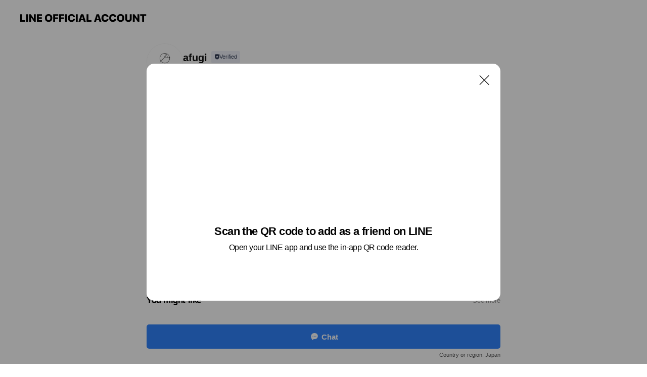

--- FILE ---
content_type: text/html; charset=utf-8
request_url: https://page.line.me/990wlnij?openQrModal=true
body_size: 10980
content:
<!DOCTYPE html><html lang="en"><script id="oa-script-list" type="application/json">https://page.line-scdn.net/_next/static/chunks/pages/_app-04a59534f1b6ba96.js,https://page.line-scdn.net/_next/static/chunks/pages/%5BsearchId%5D-64515e177c06d1a4.js</script><head><meta charSet="UTF-8"/><meta name="viewport" content="width=device-width,initial-scale=1,minimum-scale=1,maximum-scale=1,user-scalable=no,viewport-fit=cover"/><link rel="apple-touch-icon" sizes="180x180" href="https://page.line-scdn.net/favicons/apple-touch-icon.png"/><link rel="icon" type="image/png" sizes="32x32" href="https://page.line-scdn.net/favicons/favicon-32x32.png"/><link rel="icon" type="image/png" sizes="16x16" href="https://page.line-scdn.net/favicons/favicon-16x16.png&quot;"/><link rel="mask-icon" href="https://page.line-scdn.net/favicons/safari-pinned-tab.svg" color="#4ecd00"/><link rel="shortcut icon" href="https://page.line-scdn.net/favicons/favicon.ico"/><meta name="theme-color" content="#ffffff"/><meta property="og:image" content="https://page-share.line.me//%40990wlnij/global/og_image.png?ts=1768439989554"/><meta name="twitter:card" content="summary_large_image"/><link rel="stylesheet" href="https://unpkg.com/swiper@6.8.1/swiper-bundle.min.css"/><title>afugi | LINE Official Account</title><meta property="og:title" content="afugi | LINE Official Account"/><meta name="twitter:title" content="afugi | LINE Official Account"/><link rel="canonical" href="https://page.line.me/990wlnij"/><meta property="line:service_name" content="Official Account"/><meta name="description" content="afugi&#x27;s LINE official account profile page. Add them as a friend for the latest news."/><meta name="next-head-count" content="17"/><link rel="preload" href="https://page.line-scdn.net/_next/static/css/6c56c7c442f9e637.css" as="style"/><link rel="stylesheet" href="https://page.line-scdn.net/_next/static/css/6c56c7c442f9e637.css" data-n-g=""/><link rel="preload" href="https://page.line-scdn.net/_next/static/css/32cf1b1e6f7e57c2.css" as="style"/><link rel="stylesheet" href="https://page.line-scdn.net/_next/static/css/32cf1b1e6f7e57c2.css" data-n-p=""/><noscript data-n-css=""></noscript><script defer="" nomodule="" src="https://page.line-scdn.net/_next/static/chunks/polyfills-c67a75d1b6f99dc8.js"></script><script src="https://page.line-scdn.net/_next/static/chunks/webpack-130e19885477412b.js" defer=""></script><script src="https://page.line-scdn.net/_next/static/chunks/framework-5d5971fdfab04833.js" defer=""></script><script src="https://page.line-scdn.net/_next/static/chunks/main-05d9c954f502a1b0.js" defer=""></script><script src="https://page.line-scdn.net/_next/static/chunks/e893f787-81841bf25f7a5b4d.js" defer=""></script><script src="https://page.line-scdn.net/_next/static/chunks/fd0ff8c8-d43e8626c80b2f59.js" defer=""></script><script src="https://page.line-scdn.net/_next/static/chunks/518-b33b01654ebc3704.js" defer=""></script><script src="https://page.line-scdn.net/_next/static/chunks/421-6db75eee1ddcc32a.js" defer=""></script><script src="https://page.line-scdn.net/_next/static/chunks/70-2befe84e3601a64e.js" defer=""></script><script src="https://page.line-scdn.net/_next/static/chunks/806-b648e1cb86c8d62b.js" defer=""></script><script src="https://page.line-scdn.net/_next/static/chunks/137-90ab3d3bd63e8e4a.js" defer=""></script><script src="https://page.line-scdn.net/_next/static/chunks/124-b469aeaada29d832.js" defer=""></script><script src="https://page.line-scdn.net/_next/static/chunks/423-d26e88c20d1ad3af.js" defer=""></script><script src="https://page.line-scdn.net/_next/static/chunks/913-0e0576b9d3accdb4.js" defer=""></script><script src="https://page.line-scdn.net/_next/static/chunks/741-3bb2a46e2bff1fe4.js" defer=""></script><script src="https://page.line-scdn.net/_next/static/wbE9r1btNEObkNSy-fn7d/_buildManifest.js" defer=""></script><script src="https://page.line-scdn.net/_next/static/wbE9r1btNEObkNSy-fn7d/_ssgManifest.js" defer=""></script></head><body class=""><div id="__next"><div class="wrap main" style="--profile-button-color:#3083fd" data-background="false" data-theme="true" data-js-top="true"><header id="header" class="header header_web"><div class="header_wrap"><span class="header_logo"><svg xmlns="http://www.w3.org/2000/svg" fill="none" viewBox="0 0 250 17" class="header_logo_image" role="img" aria-label="LINE OFFICIAL ACCOUNT" title="LINE OFFICIAL ACCOUNT"><path fill="#000" d="M.118 16V1.204H3.88v11.771h6.121V16zm11.607 0V1.204h3.763V16zm6.009 0V1.204h3.189l5.916 8.541h.072V1.204h3.753V16h-3.158l-5.947-8.634h-.072V16zm15.176 0V1.204h10.14v3.025h-6.377V7.15h5.998v2.83h-5.998v2.994h6.378V16zm23.235.267c-4.491 0-7.3-2.943-7.3-7.66v-.02c0-4.707 2.83-7.65 7.3-7.65 4.502 0 7.311 2.943 7.311 7.65v.02c0 4.717-2.8 7.66-7.311 7.66m0-3.118c2.153 0 3.486-1.763 3.486-4.542v-.02c0-2.8-1.363-4.533-3.486-4.533-2.102 0-3.466 1.723-3.466 4.532v.02c0 2.81 1.354 4.543 3.466 4.543M65.291 16V1.204h10.07v3.025h-6.306v3.373h5.732v2.881h-5.732V16zm11.731 0V1.204h10.07v3.025h-6.307v3.373h5.732v2.881h-5.732V16zm11.73 0V1.204h3.764V16zm12.797.267c-4.44 0-7.198-2.84-7.198-7.67v-.01c0-4.83 2.779-7.65 7.198-7.65 3.866 0 6.542 2.481 6.676 5.793v.103h-3.62l-.021-.154c-.235-1.538-1.312-2.625-3.035-2.625-2.06 0-3.363 1.692-3.363 4.522v.01c0 2.861 1.313 4.563 3.374 4.563 1.63 0 2.789-1.015 3.045-2.666l.02-.112h3.62l-.01.112c-.133 3.312-2.84 5.784-6.686 5.784m8.47-.267V1.204h3.763V16zm5.189 0 4.983-14.796h4.604L129.778 16h-3.947l-.923-3.25h-4.83l-.923 3.25zm7.249-11.577-1.6 5.62h3.271l-1.599-5.62zM131.204 16V1.204h3.763v11.771h6.121V16zm14.868 0 4.983-14.796h4.604L160.643 16h-3.948l-.923-3.25h-4.83L150.02 16zm7.249-11.577-1.599 5.62h3.271l-1.6-5.62zm14.653 11.844c-4.44 0-7.198-2.84-7.198-7.67v-.01c0-4.83 2.779-7.65 7.198-7.65 3.866 0 6.542 2.481 6.675 5.793v.103h-3.619l-.021-.154c-.236-1.538-1.312-2.625-3.035-2.625-2.061 0-3.363 1.692-3.363 4.522v.01c0 2.861 1.312 4.563 3.373 4.563 1.631 0 2.789-1.015 3.046-2.666l.02-.112h3.62l-.01.112c-.134 3.312-2.841 5.784-6.686 5.784m15.258 0c-4.44 0-7.198-2.84-7.198-7.67v-.01c0-4.83 2.778-7.65 7.198-7.65 3.866 0 6.542 2.481 6.675 5.793v.103h-3.619l-.021-.154c-.236-1.538-1.312-2.625-3.035-2.625-2.061 0-3.363 1.692-3.363 4.522v.01c0 2.861 1.312 4.563 3.373 4.563 1.631 0 2.789-1.015 3.046-2.666l.02-.112h3.62l-.011.112c-.133 3.312-2.84 5.784-6.685 5.784m15.36 0c-4.491 0-7.3-2.943-7.3-7.66v-.02c0-4.707 2.83-7.65 7.3-7.65 4.502 0 7.311 2.943 7.311 7.65v.02c0 4.717-2.799 7.66-7.311 7.66m0-3.118c2.154 0 3.487-1.763 3.487-4.542v-.02c0-2.8-1.364-4.533-3.487-4.533-2.102 0-3.466 1.723-3.466 4.532v.02c0 2.81 1.354 4.543 3.466 4.543m15.514 3.118c-3.855 0-6.367-2.184-6.367-5.517V1.204h3.763v9.187c0 1.723.923 2.758 2.615 2.758 1.681 0 2.604-1.035 2.604-2.758V1.204h3.763v9.546c0 3.322-2.491 5.517-6.378 5.517M222.73 16V1.204h3.189l5.916 8.541h.072V1.204h3.753V16h-3.158l-5.947-8.634h-.072V16zm18.611 0V4.229h-4.081V1.204h11.915v3.025h-4.081V16z"></path></svg></span></div></header><div class="container"><div data-intersection-target="profileFace" class="_root_f63qr_2 _modeLiffApp_f63qr_155"><div class="_account_f63qr_11"><div class="_accountHead_f63qr_16"><div class="_accountHeadIcon_f63qr_22"><a class="_accountHeadIconLink_f63qr_31" href="/990wlnij/profile/img"><div class="_root_19dwp_1"><img class="_thumbnailImage_19dwp_8" src="https://profile.line-scdn.net/0hYohNM40ZBkBVNy2F6rh5F2lyCC0iGQAILVEdJ3JgCnZ7AxJCblFBJCJnUSJ_DkEUOlVPJXczWCRx/preview" alt="Show profile photo" width="70" height="70"/></div></a></div><div class="_accountHeadContents_f63qr_34"><h1 class="_accountHeadTitle_f63qr_37"><span class="_accountHeadTitleText_f63qr_51">afugi</span><button type="button" class="_accountHeadBadge_f63qr_54" aria-label="Show account info"><span class="_root_4p75h_1 _typeCertified_4p75h_20"><span class="_icon_4p75h_17"><span role="img" aria-label="Verification status" class="la labs _iconImage_4p75h_17" style="width:11px;aspect-ratio:1;display:inline-grid;place-items:stretch"><svg xmlns="http://www.w3.org/2000/svg" data-laicon-version="10.2" viewBox="0 0 20 20" fill="currentColor"><g transform="translate(-2 -2)"><path d="M12 2.5c-3.7 0-6.7.7-7.8 1-.3.2-.5.5-.5.8v8.9c0 3.2 4.2 6.3 8 8.2.1 0 .2.1.3.1s.2 0 .3-.1c3.9-1.9 8-5 8-8.2V4.3c0-.3-.2-.6-.5-.7-1.1-.3-4.1-1.1-7.8-1.1zm0 4.2 1.2 2.7 2.7.3-1.9 2 .4 2.8-2.4-1.2-2.4 1.3.4-2.8-1.9-2 2.7-.3L12 6.7z"/></g></svg></span></span><span class="_label_4p75h_42">Verified</span></span></button></h1><div class="_accountHeadSubTexts_f63qr_58"><p class="_accountHeadSubText_f63qr_58">Friends<!-- --> <!-- -->873</p></div></div></div><div class="_accountInfo_f63qr_73"><p class="_accountInfoText_f63qr_85">産地を温ねて心づく日本製</p></div><div class="_actionButtons_f63qr_152"><div><div class="_root_1nhde_1"><button type="button" class="_button_1nhde_9"><span class="_icon_1nhde_31"><span role="img" class="la lar" style="width:14px;aspect-ratio:1;display:inline-grid;place-items:stretch"><svg xmlns="http://www.w3.org/2000/svg" data-laicon-version="15.0" viewBox="0 0 20 20" fill="currentColor"><g transform="translate(-2 -2)"><path d="M11.8722 10.2255a.9.9 0 1 0 0 1.8.9.9 0 0 0 0-1.8Zm-3.5386 0a.9.9 0 1 0 0 1.8.9.9 0 0 0 0-1.8Zm7.0767 0a.9.9 0 1 0 0 1.8.9.9 0 0 0 0-1.8Z"/><path d="M6.5966 6.374c-1.256 1.2676-1.988 3.1338-1.988 5.5207 0 2.8387 1.6621 5.3506 2.8876 6.8107.6247-.8619 1.6496-1.7438 3.2265-1.7444h.0015l2.2892-.0098h.0028c3.4682 0 6.2909-2.8223 6.2909-6.2904 0-1.9386-.7072-3.4895-1.9291-4.5632C16.1475 5.0163 14.3376 4.37 12.0582 4.37c-2.3602 0-4.2063.7369-5.4616 2.004Zm-.9235-.915C7.2185 3.8991 9.4223 3.07 12.0582 3.07c2.5189 0 4.6585.7159 6.1779 2.051 1.5279 1.3427 2.371 3.2622 2.371 5.5398 0 4.1857-3.4041 7.5896-7.5894 7.5904h-.0015l-2.2892.0098h-.0028c-1.33 0-2.114.9634-2.5516 1.8265l-.4192.8269-.6345-.676c-1.2252-1.3055-3.8103-4.4963-3.8103-8.3437 0-2.6555.8198-4.8767 2.3645-6.4358Z"/></g></svg></span></span><span class="_label_1nhde_14">Chat</span></button></div><div class="_root_1nhde_1"><a role="button" href="https://liff.line.me/1654883656-XqwKRkd4/accounts/990wlnij/shopcards/01HG7Z9B0X5YNRD18DVX04D0CP?utm_source=businessprofile&amp;utm_medium=action_btn" class="_button_1nhde_9"><span class="_icon_1nhde_31"><span role="img" class="la labr" style="width:14px;aspect-ratio:1;display:inline-grid;place-items:stretch"><svg xmlns="http://www.w3.org/2000/svg" data-laicon-version="16.2" viewBox="0 0 20 20" fill="currentColor"><g transform="translate(-2 -2)"><path d="M7.82 4.77c-3.08 1.78-4.59 5.24-4.06 8.56h.01l-1.2.69c-.85-3.98.89-8.24 4.6-10.38 3.71-2.14 8.27-1.52 11.29 1.2l-1.2.69c-2.61-2.12-6.36-2.54-9.44-.76Zm8.35 14.46c3.08-1.78 4.59-5.24 4.06-8.56l1.2-.69c.85 3.99-.9 8.24-4.61 10.38-3.71 2.14-8.27 1.53-11.29-1.2l1.2-.69c2.61 2.12 6.36 2.54 9.44.76Z"/><path d="M9.04 6.86a5.923 5.923 0 0 0-2.96 5.13l-.01-.01-1.26.73c-.27-2.74 1.03-5.52 3.57-6.98a7.243 7.243 0 0 1 7.84.4l-1.26.73a5.907 5.907 0 0 0-5.92 0Zm5.92 10.28a5.91 5.91 0 0 0 2.96-5.13l.01.01 1.26-.73c.27 2.74-1.03 5.52-3.57 6.98a7.243 7.243 0 0 1-7.84-.4l1.26-.73a5.907 5.907 0 0 0 5.92 0Z"/><path d="m14.31 9.79-.67 1.85L15 13.06c.17.17.04.46-.2.46l-1.96-.06-.93 1.73c-.11.21-.43.18-.5-.05l-.55-1.89-1.93-.35c-.24-.04-.3-.35-.1-.49l1.63-1.1-.27-1.95c-.03-.24.24-.4.43-.25l1.55 1.2 1.77-.86c.22-.11.45.11.37.33v.01Zm2.52-1.16a6.064 6.064 0 0 0-.87-.99l3.37-1.95c.28.33.54.68.78 1.05l-3.28 1.89Zm-.87-.99-.01-.01.01.01Zm5.17 1.17-3.37 1.95c-.1-.43-.24-.85-.43-1.26l3.28-1.89c.2.39.38.79.52 1.2ZM7.168 15.371l.002-.001-.01-.01.008.011ZM3.89 17.26l3.278-1.889c.258.366.555.702.872.989l-3.37 1.95c-.28-.33-.54-.68-.78-1.05Zm2.35-4.02-3.37 1.95c.14.41.32.81.52 1.2l3.28-1.89c-.19-.41-.33-.83-.43-1.26Z"/></g></svg></span></span><span class="_label_1nhde_14">Reward cards</span></a></div></div></div></div></div><div class="content"><div class="ldsg-tab plugin_tab" data-flexible="flexible" style="--tab-indicator-position:0px;--tab-indicator-width:0px" id="tablist"><div class="tab-content"><div class="tab-content-inner"><div class="tab-list" role="tablist"><a aria-selected="true" role="tab" class="tab-list-item" tabindex="0"><span class="text">Reward card</span></a><a aria-selected="false" role="tab" class="tab-list-item"><span class="text">You might like</span></a></div><div class="tab-indicator"></div></div></div></div><section class="section section_coupon" id="plugin-coupon-225943157154272" data-js-plugin="coupon"></section><section class="section section_shopcard" id="plugin-reward-card-225943336649132" data-js-plugin="rewardCard"><h2 class="title_section" data-testid="plugin-header"><span class="title">Reward card</span></h2><div class="shopcard_plugin"><a target="_self" rel="noopener" href="https://liff.line.me/1654883656-XqwKRkd4/accounts/990wlnij/shopcards/01HG7Z9B0X5YNRD18DVX04D0CP?utm_source=businessprofile&amp;utm_medium=plugin"><div class="shopcard_desc"><strong class="shopcard_title">Collect 30 points to get a voucher for 10%OFFクーポンプレゼント!</strong><span class="shopcard_go">Get</span></div></a></div></section><section class="section section_recommend" id="plugin-recommendation-RecommendationPlugin" data-js-plugin="recommendation"><a target="_self" rel="noopener" href="https://liff.line.me/1654867680-wGKa63aV/?utm_source=oaprofile&amp;utm_medium=recommend" class="link"><h2 class="title_section" data-testid="plugin-header"><span class="title">You might like</span><span class="text_more">See more</span></h2></a><section class="RecommendationPlugin_subSection__nWfpQ"><h3 class="RecommendationPlugin_subTitle__EGDML">Accounts others are viewing</h3><div class="swiper-container"><div class="swiper-wrapper"><div class="swiper-slide"><div class="recommend_list"><div class="recommend_item" id="recommend-item-1"><a target="_self" rel="noopener" href="https://page.line.me/023xsgzb?openerPlatform=liff&amp;openerKey=profileRecommend" class="link"><div class="thumb"><img src="https://profile.line-scdn.net/0hW9SRE9qVCBZuKx5aNbJ3QVJuBnsZBQ5eFkhEdkorBCdKGEtFWx9PeE0jBCYRHEkQVkhEcR8pASAQ/preview" class="image" alt=""/></div><div class="info"><strong class="info_name"><i class="icon_certified"></i>moimoln</strong><div class="info_detail"><span class="friend">33,879 friends</span></div></div></a></div><div class="recommend_item" id="recommend-item-2"><a target="_self" rel="noopener" href="https://page.line.me/729gecjr?openerPlatform=liff&amp;openerKey=profileRecommend" class="link"><div class="thumb"><img src="https://profile.line-scdn.net/0hdAyP9XgKO25EKSpVWkdEOXhsNQMzBz0mPE0mDGchZVdvEHw_KhgkDmIuZ1xpGSs9fBxyXGUrZwxp/preview" class="image" alt=""/></div><div class="info"><strong class="info_name"><i class="icon_certified"></i>fremtidenフラムティーデン</strong><div class="info_detail"><span class="friend">2,715 friends</span></div></div></a></div><div class="recommend_item" id="recommend-item-3"><a target="_self" rel="noopener" href="https://page.line.me/709evoyo?openerPlatform=liff&amp;openerKey=profileRecommend" class="link"><div class="thumb"><img src="https://profile.line-scdn.net/0hje47zZzCNUoJTiMxqipKHTULOyd-YDMCcSF-LywaOC0iLiYUYnt5fn9LPil2eSZMNHx9KCRKaS8n/preview" class="image" alt=""/></div><div class="info"><strong class="info_name"><i class="icon_certified"></i>Cybex</strong><div class="info_detail"><span class="friend">5,416 friends</span></div></div></a></div></div></div><div class="swiper-slide"><div class="recommend_list"><div class="recommend_item" id="recommend-item-4"><a target="_self" rel="noopener" href="https://page.line.me/831iqavb?openerPlatform=liff&amp;openerKey=profileRecommend" class="link"><div class="thumb"><img src="https://profile.line-scdn.net/0hZjoJnX7GBUVSMy3CcH16Em52CyglHQMNKlBPIyUwCSF3U0oWOlBNcXRnWiYsABcQbFZJKnU6DiF8/preview" class="image" alt=""/></div><div class="info"><strong class="info_name"><i class="icon_certified"></i>阪急メンズ東京ガラージュＤＥＤＩＴ</strong><div class="info_detail"><span class="friend">2,373 friends</span></div></div></a></div><div class="recommend_item" id="recommend-item-5"><a target="_self" rel="noopener" href="https://page.line.me/647vzcsd?openerPlatform=liff&amp;openerKey=profileRecommend" class="link"><div class="thumb"><img src="https://profile.line-scdn.net/0h7LfPVCNlaGNbKX-9wQAXNGdsZg4sB24rIxwkB3YpNwFzH38zZkohAHkpYgElSXwxbkx1BXcqYwck/preview" class="image" alt=""/></div><div class="info"><strong class="info_name"><i class="icon_certified"></i>CROSS ORANGE</strong><div class="info_detail"><span class="friend">8,875 friends</span></div></div></a></div><div class="recommend_item" id="recommend-item-6"><a target="_self" rel="noopener" href="https://page.line.me/206ehszl?openerPlatform=liff&amp;openerKey=profileRecommend" class="link"><div class="thumb"><img src="https://profile.line-scdn.net/0hMVYaCDToEnlkGAGtNLFtLlhdHBQTNhQxHCpbSxQRGEwaewUpDHlYSkAfTRxOKl0sDX9aF0ZIShxI/preview" class="image" alt=""/></div><div class="info"><strong class="info_name"><i class="icon_certified"></i>HOPPL Yahoo!店</strong><div class="info_detail"><span class="friend">1,145 friends</span></div></div></a></div></div></div><div class="swiper-slide"><div class="recommend_list"><div class="recommend_item" id="recommend-item-7"><a target="_self" rel="noopener" href="https://page.line.me/yla0018e?openerPlatform=liff&amp;openerKey=profileRecommend" class="link"><div class="thumb"><img src="https://profile.line-scdn.net/0hG49qhXthGBsECDDLYMNnTDhNFnZzJh5TfDtWKnZbFCMpOVlKOTpWeChbRi19al5OaDwEeXFcFCIo/preview" class="image" alt=""/></div><div class="info"><strong class="info_name"><i class="icon_certified"></i>San Sakae petit</strong><div class="info_detail"><span class="friend">5,396 friends</span></div></div></a></div><div class="recommend_item" id="recommend-item-8"><a target="_self" rel="noopener" href="https://page.line.me/936oloaa?openerPlatform=liff&amp;openerKey=profileRecommend" class="link"><div class="thumb"><img src="https://profile.line-scdn.net/0hQP07auudDn8NThwPqhNxKDELABJ6YAg3dXpHSitMVB8neEF5ZS5BTS5KVx1yLRkoZCwSSi1IWU11/preview" class="image" alt=""/></div><div class="info"><strong class="info_name"><i class="icon_certified"></i>ライリーアンドクルー 公式LINE</strong><div class="info_detail"><span class="friend">2,891 friends</span></div></div></a></div><div class="recommend_item" id="recommend-item-9"><a target="_self" rel="noopener" href="https://page.line.me/356tenpz?openerPlatform=liff&amp;openerKey=profileRecommend" class="link"><div class="thumb"><img src="https://profile.line-scdn.net/0h89nmQy0DZxZTFE6EmosYQW9RaXskOmFeK3oteSIUbiJ2JHcSPSIsdXARPyd8JCdDZ3QrI38VbHN9/preview" class="image" alt=""/></div><div class="info"><strong class="info_name"><i class="icon_certified"></i>得するお受験情報 by 理英会</strong><div class="info_detail"><span class="friend">3,930 friends</span></div></div></a></div></div></div><div class="swiper-slide"><div class="recommend_list"><div class="recommend_item" id="recommend-item-10"><a target="_self" rel="noopener" href="https://page.line.me/095ofygy?openerPlatform=liff&amp;openerKey=profileRecommend" class="link"><div class="thumb"><img src="https://profile.line-scdn.net/0hZiGycTOiBUZ6ABEb2BV6EUZFCysNLgMOAm5LJV4IDnEDZEoZRjZJJl0AWCYFMRJAFWJKIg1XW34E/preview" class="image" alt=""/></div><div class="info"><strong class="info_name"><i class="icon_certified"></i>スタジオコフレ浅草蔵前STUDIO</strong><div class="info_detail"><span class="friend">1,273 friends</span></div></div></a></div><div class="recommend_item" id="recommend-item-11"><a target="_self" rel="noopener" href="https://page.line.me/sum9995q?openerPlatform=liff&amp;openerKey=profileRecommend" class="link"><div class="thumb"><img src="https://profile.line-scdn.net/0m01428d0e72511cd799750c246efbf2b39d0de1f423f1/preview" class="image" alt=""/></div><div class="info"><strong class="info_name"><i class="icon_certified"></i>O-BABY.net</strong><div class="info_detail"><span class="friend">10,086 friends</span></div><div class="common_label"><strong class="label"><i class="icon"><svg width="12" height="12" viewBox="0 0 12 12" fill="none" xmlns="http://www.w3.org/2000/svg"><path fill-rule="evenodd" clip-rule="evenodd" d="M1.675 2.925v6.033h.926l.923-.923.923.923h5.878V2.925H4.447l-.923.923-.923-.923h-.926zm-.85-.154c0-.384.312-.696.696-.696h1.432l.571.571.572-.571h6.383c.385 0 .696.312.696.696v6.341a.696.696 0 01-.696.696H4.096l-.572-.571-.571.571H1.52a.696.696 0 01-.696-.696V2.771z" fill="#777"></path><path fill-rule="evenodd" clip-rule="evenodd" d="M3.025 4.909v-.65h1v.65h-1zm0 1.357v-.65h1v.65h-1zm0 1.358v-.65h1v.65h-1z" fill="#777"></path></svg></i><span class="text">Coupons</span></strong></div></div></a></div><div class="recommend_item" id="recommend-item-12"><a target="_self" rel="noopener" href="https://page.line.me/048dkdio?openerPlatform=liff&amp;openerKey=profileRecommend" class="link"><div class="thumb"><img src="https://profile.line-scdn.net/0hPfxqRjpYD0lFCBw6tspwHnlNASQyJgkBPWhDfGNbUXo4a0lMLG8XLGNdWHFrMEsffjtBeGAJUnlo/preview" class="image" alt=""/></div><div class="info"><strong class="info_name"><i class="icon_certified"></i>プラウドタワー小岩フロント</strong><div class="info_detail"><span class="friend">866 friends</span></div></div></a></div></div></div><div class="swiper-slide"><div class="recommend_list"><div class="recommend_item" id="recommend-item-13"><a target="_self" rel="noopener" href="https://page.line.me/846lmhnk?openerPlatform=liff&amp;openerKey=profileRecommend" class="link"><div class="thumb"><img src="https://profile.line-scdn.net/0hEjeE5MqtGkVYPA0hMq9lEmR5FCgvEhwNIA0HJy4-Q3xxXw0VZFJTK3g5EHJzCg1HMVJVISk8RiZ9/preview" class="image" alt=""/></div><div class="info"><strong class="info_name"><i class="icon_certified"></i>スタジオコフレ品川シーサイドSTUDIO</strong><div class="info_detail"><span class="friend">2,197 friends</span></div></div></a></div><div class="recommend_item" id="recommend-item-14"><a target="_self" rel="noopener" href="https://page.line.me/444ozkvz?openerPlatform=liff&amp;openerKey=profileRecommend" class="link"><div class="thumb"><img src="https://profile.line-scdn.net/0hdTq3xBqZO3tMSi0-eo5ELHAPNRY7ZD0zNCV2GT0ZYkhoeHR4eCsgGmwaZk5ic3V_JH9xGj1PbE40/preview" class="image" alt=""/></div><div class="info"><strong class="info_name"><i class="icon_certified"></i>マイクロスクーター公式アカウント</strong><div class="info_detail"><span class="friend">5,962 friends</span></div></div></a></div><div class="recommend_item" id="recommend-item-15"><a target="_self" rel="noopener" href="https://page.line.me/qlf7394d?openerPlatform=liff&amp;openerKey=profileRecommend" class="link"><div class="thumb"><img src="https://profile.line-scdn.net/0hGerPaC6dGEpPKTJ8AGdnHXNsFic4Bx4CN0hQeW4gTi5iTggcIUcHeGMpRilnGQ8YJxtfJGh7FH0y/preview" class="image" alt=""/></div><div class="info"><strong class="info_name"><i class="icon_certified"></i>FlyNexia</strong><div class="info_detail"><span class="friend">1,616 friends</span></div></div></a></div></div></div><div class="swiper-slide"><div class="recommend_list"><div class="recommend_item" id="recommend-item-16"><a target="_self" rel="noopener" href="https://page.line.me/024yetuj?openerPlatform=liff&amp;openerKey=profileRecommend" class="link"><div class="thumb"><img src="https://profile.line-scdn.net/0h53vHR1i_ahxLMXuXxqQVS3d0ZHE8H2xUM1ByeGg5Y3g1Vn4YdwUlLzw4Ny9uVC1PJQUgcjphMCxi/preview" class="image" alt=""/></div><div class="info"><strong class="info_name"><i class="icon_certified"></i>monamo</strong><div class="info_detail"><span class="friend">674 friends</span></div></div></a></div><div class="recommend_item" id="recommend-item-17"><a target="_self" rel="noopener" href="https://page.line.me/xnp9750z?openerPlatform=liff&amp;openerKey=profileRecommend" class="link"><div class="thumb"><img src="https://profile.line-scdn.net/0m00052cf47251d07c26eaca911f40a11144a926ba643e/preview" class="image" alt=""/></div><div class="info"><strong class="info_name"><i class="icon_certified"></i>NU DESIGN.Official</strong><div class="info_detail"><span class="friend">1,163 friends</span></div><div class="common_label"><strong class="label"><i class="icon"><svg width="12" height="12" viewBox="0 0 12 12" fill="none" xmlns="http://www.w3.org/2000/svg"><path fill-rule="evenodd" clip-rule="evenodd" d="M1.675 2.925v6.033h.926l.923-.923.923.923h5.878V2.925H4.447l-.923.923-.923-.923h-.926zm-.85-.154c0-.384.312-.696.696-.696h1.432l.571.571.572-.571h6.383c.385 0 .696.312.696.696v6.341a.696.696 0 01-.696.696H4.096l-.572-.571-.571.571H1.52a.696.696 0 01-.696-.696V2.771z" fill="#777"></path><path fill-rule="evenodd" clip-rule="evenodd" d="M3.025 4.909v-.65h1v.65h-1zm0 1.357v-.65h1v.65h-1zm0 1.358v-.65h1v.65h-1z" fill="#777"></path></svg></i><span class="text">Coupons</span></strong></div></div></a></div><div class="recommend_item" id="recommend-item-18"><a target="_self" rel="noopener" href="https://page.line.me/619oyyvx?openerPlatform=liff&amp;openerKey=profileRecommend" class="link"><div class="thumb"><img src="https://profile.line-scdn.net/0hfjR-63HOOUVvVC5pnUlGElMRNygYej8NF2UkcUNSYHESMXkSVGF-JhlVbnNAZCpDWmcicUpWNyAX/preview" class="image" alt=""/></div><div class="info"><strong class="info_name"><i class="icon_certified"></i>買仙人</strong><div class="info_detail"><span class="friend">1,806 friends</span></div></div></a></div></div></div><div class="swiper-slide"><div class="recommend_list"><div class="recommend_item" id="recommend-item-19"><a target="_self" rel="noopener" href="https://page.line.me/566bmzak?openerPlatform=liff&amp;openerKey=profileRecommend" class="link"><div class="thumb"><img src="https://profile.line-scdn.net/0hAgKGT2liHkh2Pg3aKFVhH0p7ECUBEBgADggGJlA4ECoPDgoYT1kEflVqF31TXFofSFBWJgQ4Entd/preview" class="image" alt=""/></div><div class="info"><strong class="info_name"><i class="icon_certified"></i>買取エース</strong><div class="info_detail"><span class="friend">1,408 friends</span></div></div></a></div><div class="recommend_item" id="recommend-item-20"><a target="_self" rel="noopener" href="https://page.line.me/451buskj?openerPlatform=liff&amp;openerKey=profileRecommend" class="link"><div class="thumb"><img src="https://profile.line-scdn.net/0h9O8N-mxoZmAFN3gyfm8ZNzlyaA1yGWAofQJ5VCk-Oll6BXIyPwEoA3U3OwB9DyBhMQF9AXdnaFYh/preview" class="image" alt=""/></div><div class="info"><strong class="info_name"><i class="icon_certified"></i>fiveone_official</strong><div class="info_detail"><span class="friend">443 friends</span></div></div></a></div><div class="recommend_item" id="recommend-item-21"><a target="_self" rel="noopener" href="https://page.line.me/lgd7930l?openerPlatform=liff&amp;openerKey=profileRecommend" class="link"><div class="thumb"><img src="https://profile.line-scdn.net/0h1Vkri0IubnlWC3j7fQERLmpOYBQhJWgxLjpzGScPZU5yMi16aGp2GHZfMkwoPCF4P28hGCRbOBx4/preview" class="image" alt=""/></div><div class="info"><strong class="info_name"><i class="icon_certified"></i>blossom39* 代官山店</strong><div class="info_detail"><span class="friend">1,501 friends</span></div><div class="common_label"><strong class="label"><i class="icon"><svg width="12" height="12" viewBox="0 0 12 12" fill="none" xmlns="http://www.w3.org/2000/svg"><path fill-rule="evenodd" clip-rule="evenodd" d="M1.675 2.925v6.033h.926l.923-.923.923.923h5.878V2.925H4.447l-.923.923-.923-.923h-.926zm-.85-.154c0-.384.312-.696.696-.696h1.432l.571.571.572-.571h6.383c.385 0 .696.312.696.696v6.341a.696.696 0 01-.696.696H4.096l-.572-.571-.571.571H1.52a.696.696 0 01-.696-.696V2.771z" fill="#777"></path><path fill-rule="evenodd" clip-rule="evenodd" d="M3.025 4.909v-.65h1v.65h-1zm0 1.357v-.65h1v.65h-1zm0 1.358v-.65h1v.65h-1z" fill="#777"></path></svg></i><span class="text">Coupons</span></strong><strong class="label"><i class="icon"><svg width="13" height="12" viewBox="0 0 13 12" fill="none" xmlns="http://www.w3.org/2000/svg"><path fill-rule="evenodd" clip-rule="evenodd" d="M11.1 2.14H2.7a.576.576 0 00-.575.576v6.568c0 .317.258.575.575.575h8.4a.576.576 0 00.575-.575V2.716a.576.576 0 00-.575-.575zm-.076 2.407V9.21h-8.25V4.547h8.25zm0-.65V2.791h-8.25v1.106h8.25z" fill="#777"></path><path d="M11.024 9.209v.1h.1v-.1h-.1zm0-4.662h.1v-.1h-.1v.1zM2.774 9.21h-.1v.1h.1v-.1zm0-4.662v-.1h-.1v.1h.1zm8.25-.65v.1h.1v-.1h-.1zm0-1.106h.1v-.1h-.1v.1zm-8.25 0v-.1h-.1v.1h.1zm0 1.106h-.1v.1h.1v-.1zM2.7 2.241h8.4v-.2H2.7v.2zm-.475.475c0-.262.213-.475.475-.475v-.2a.676.676 0 00-.675.675h.2zm0 6.568V2.716h-.2v6.568h.2zm.475.475a.476.476 0 01-.475-.475h-.2c0 .372.303.675.675.675v-.2zm8.4 0H2.7v.2h8.4v-.2zm.475-.475a.476.476 0 01-.475.475v.2a.676.676 0 00.675-.675h-.2zm0-6.568v6.568h.2V2.716h-.2zM11.1 2.24c.262 0 .475.213.475.475h.2a.676.676 0 00-.675-.675v.2zm.024 6.968V4.547h-.2V9.21h.2zm-8.35.1h8.25v-.2h-8.25v.2zm-.1-4.762V9.21h.2V4.547h-.2zm8.35-.1h-8.25v.2h8.25v-.2zm.1-.55V2.791h-.2v1.106h.2zm-.1-1.206h-8.25v.2h8.25v-.2zm-8.35.1v1.106h.2V2.791h-.2zm.1 1.206h8.25v-.2h-8.25v.2zm6.467 2.227l-.296.853-.904.019.72.545-.261.865.741-.516.742.516-.262-.865.72-.545-.903-.019-.297-.853z" fill="#777"></path></svg></i><span class="text">Reward card</span></strong></div></div></a></div></div></div><div class="button_more" slot="wrapper-end"><a target="_self" rel="noopener" href="https://liff.line.me/1654867680-wGKa63aV/?utm_source=oaprofile&amp;utm_medium=recommend" class="link"><i class="icon_more"></i>See more</a></div></div></div></section></section><div class="go_top"><a class="btn_top"><span class="icon"><svg xmlns="http://www.w3.org/2000/svg" width="10" height="11" viewBox="0 0 10 11"><g fill="#111"><path d="M1.464 6.55L.05 5.136 5 .186 6.414 1.6z"></path><path d="M9.95 5.136L5 .186 3.586 1.6l4.95 4.95z"></path><path d="M6 1.507H4v9.259h2z"></path></g></svg></span><span class="text">Top</span></a></div></div></div><div id="footer" class="footer"><div class="account_info"><span class="text">@990wlnij</span></div><div class="provider_info"><span class="text">© LY Corporation</span><div class="link_group"><a data-testid="link-with-next" class="link" href="/990wlnij/report">Report</a><a target="_self" rel="noopener" href="https://liff.line.me/1654867680-wGKa63aV/?utm_source=LINE&amp;utm_medium=referral&amp;utm_campaign=oa_profile_footer" class="link">Other official accounts</a></div></div></div><div class="floating_bar is_active"><div class="floating_button is_active"><a target="_blank" rel="noopener" data-js-chat-button="true" class="button_profile"><button type="button" class="button button_chat"><div class="button_content"><i class="icon"><svg xmlns="http://www.w3.org/2000/svg" width="39" height="38" viewBox="0 0 39 38"><path fill="#3C3E43" d="M24.89 19.19a1.38 1.38 0 11-.003-2.76 1.38 1.38 0 01.004 2.76m-5.425 0a1.38 1.38 0 110-2.76 1.38 1.38 0 010 2.76m-5.426 0a1.38 1.38 0 110-2.76 1.38 1.38 0 010 2.76m5.71-13.73c-8.534 0-13.415 5.697-13.415 13.532 0 7.834 6.935 13.875 6.935 13.875s1.08-4.113 4.435-4.113c1.163 0 2.147-.016 3.514-.016 6.428 0 11.64-5.211 11.64-11.638 0-6.428-4.573-11.64-13.108-11.64"></path></svg><svg width="20" height="20" viewBox="0 0 20 20" fill="none" xmlns="http://www.w3.org/2000/svg"><path fill-rule="evenodd" clip-rule="evenodd" d="M2.792 9.92c0-4.468 2.862-7.355 7.291-7.355 4.329 0 7.124 2.483 7.124 6.326a6.332 6.332 0 01-6.325 6.325l-1.908.008c-1.122 0-1.777.828-2.129 1.522l-.348.689-.53-.563c-1.185-1.264-3.175-3.847-3.175-6.953zm5.845 1.537h.834V7.024h-.834v1.8H7.084V7.046h-.833v4.434h.833V9.658h1.553v1.8zm4.071-4.405h.834v2.968h-.834V7.053zm-2.09 4.395h.833V8.48h-.834v2.967zm.424-3.311a.542.542 0 110-1.083.542.542 0 010 1.083zm1.541 2.77a.542.542 0 101.084 0 .542.542 0 00-1.084 0z" fill="#fff"></path></svg></i><span class="text">Chat</span></div></button></a></div><div class="region_area">Country or region:<!-- --> <!-- -->Japan</div></div></div></div><script src="https://static.line-scdn.net/liff/edge/versions/2.27.1/sdk.js"></script><script src="https://static.line-scdn.net/uts/edge/stable/uts.js"></script><script id="__NEXT_DATA__" type="application/json">{"props":{"pageProps":{"initialDataString":"{\"lang\":\"en\",\"origin\":\"web\",\"opener\":{},\"device\":\"Desktop\",\"lineAppVersion\":\"\",\"requestedSearchId\":\"990wlnij\",\"openQrModal\":true,\"isBusinessAccountLineMeDomain\":false,\"account\":{\"accountInfo\":{\"id\":\"102882933803819\",\"provider\":{\"isCertificated\":false,\"name\":\"afugi\"},\"countryCode\":\"JP\",\"managingCountryCode\":\"JP\",\"basicSearchId\":\"@990wlnij\",\"subPageId\":\"102903915316832\",\"profileConfig\":{\"activateSearchId\":true,\"activateFollowerCount\":false},\"shareInfoImage\":\"https://page-share.line.me//%40990wlnij/global/og_image.png?ts=1768439989554\",\"friendCount\":873},\"profile\":{\"type\":\"basic\",\"name\":\"afugi\",\"badgeType\":\"certified\",\"profileImg\":{\"original\":\"https://profile.line-scdn.net/0hYohNM40ZBkBVNy2F6rh5F2lyCC0iGQAILVEdJ3JgCnZ7AxJCblFBJCJnUSJ_DkEUOlVPJXczWCRx\",\"thumbs\":{\"xSmall\":\"https://profile.line-scdn.net/0hYohNM40ZBkBVNy2F6rh5F2lyCC0iGQAILVEdJ3JgCnZ7AxJCblFBJCJnUSJ_DkEUOlVPJXczWCRx/preview\",\"small\":\"https://profile.line-scdn.net/0hYohNM40ZBkBVNy2F6rh5F2lyCC0iGQAILVEdJ3JgCnZ7AxJCblFBJCJnUSJ_DkEUOlVPJXczWCRx/preview\",\"mid\":\"https://profile.line-scdn.net/0hYohNM40ZBkBVNy2F6rh5F2lyCC0iGQAILVEdJ3JgCnZ7AxJCblFBJCJnUSJ_DkEUOlVPJXczWCRx/preview\",\"large\":\"https://profile.line-scdn.net/0hYohNM40ZBkBVNy2F6rh5F2lyCC0iGQAILVEdJ3JgCnZ7AxJCblFBJCJnUSJ_DkEUOlVPJXczWCRx/preview\",\"xLarge\":\"https://profile.line-scdn.net/0hYohNM40ZBkBVNy2F6rh5F2lyCC0iGQAILVEdJ3JgCnZ7AxJCblFBJCJnUSJ_DkEUOlVPJXczWCRx/preview\",\"xxLarge\":\"https://profile.line-scdn.net/0hYohNM40ZBkBVNy2F6rh5F2lyCC0iGQAILVEdJ3JgCnZ7AxJCblFBJCJnUSJ_DkEUOlVPJXczWCRx/preview\"}},\"btnList\":[{\"type\":\"chat\",\"color\":\"#3c3e43\",\"chatReplyTimeDisplay\":false},{\"type\":\"rewardCard\",\"color\":\"#3c3e43\"}],\"buttonColor\":\"#3083fd\",\"info\":{\"statusMsg\":\"産地を温ねて心づく日本製\",\"basicInfo\":null},\"oaCallable\":false,\"floatingBarMessageList\":[\"FBM02\"],\"actionButtonServiceUrls\":[{\"buttonType\":\"HOME\",\"url\":\"https://line.me/R/home/public/main?id=990wlnij\"},{\"buttonType\":\"SHOPCARD\",\"url\":\"https://liff.line.me/1654883656-XqwKRkd4/accounts/990wlnij/shopcards/01HG7Z9B0X5YNRD18DVX04D0CP\"}],\"displayInformation\":{\"workingTime\":null,\"budget\":null,\"callType\":null,\"oaCallable\":false,\"oaCallAnyway\":false,\"tel\":null,\"website\":null,\"address\":null,\"newAddress\":null,\"oldAddressDeprecated\":false}},\"pluginList\":[{\"type\":\"media\",\"id\":\"102903932094049\",\"content\":{\"itemList\":[]}},{\"type\":\"coupon\",\"id\":\"225943157154272\",\"content\":{\"itemList\":[]}},{\"type\":\"rewardCard\",\"id\":\"225943336649132\",\"content\":{\"itemList\":[{\"id\":\"01HG7Z9B0X5YNRD18DVX04D0CP\",\"type\":\"rewardCard\",\"lineChUrl\":\"https://liff.line.me/1654883656-XqwKRkd4/accounts/990wlnij/shopcards/01HG7Z9B0X5YNRD18DVX04D0CP\",\"voucherName\":\"10%OFFクーポンプレゼント\",\"numberOfPoints\":30}]}},{\"type\":\"recommendation\",\"id\":\"RecommendationPlugin\",\"content\":{\"i2i\":{\"itemList\":[{\"accountId\":\"023xsgzb\",\"name\":\"moimoln\",\"img\":{\"original\":\"https://profile.line-scdn.net/0hW9SRE9qVCBZuKx5aNbJ3QVJuBnsZBQ5eFkhEdkorBCdKGEtFWx9PeE0jBCYRHEkQVkhEcR8pASAQ\",\"thumbs\":{\"xSmall\":\"https://profile.line-scdn.net/0hW9SRE9qVCBZuKx5aNbJ3QVJuBnsZBQ5eFkhEdkorBCdKGEtFWx9PeE0jBCYRHEkQVkhEcR8pASAQ/preview\",\"small\":\"https://profile.line-scdn.net/0hW9SRE9qVCBZuKx5aNbJ3QVJuBnsZBQ5eFkhEdkorBCdKGEtFWx9PeE0jBCYRHEkQVkhEcR8pASAQ/preview\",\"mid\":\"https://profile.line-scdn.net/0hW9SRE9qVCBZuKx5aNbJ3QVJuBnsZBQ5eFkhEdkorBCdKGEtFWx9PeE0jBCYRHEkQVkhEcR8pASAQ/preview\",\"large\":\"https://profile.line-scdn.net/0hW9SRE9qVCBZuKx5aNbJ3QVJuBnsZBQ5eFkhEdkorBCdKGEtFWx9PeE0jBCYRHEkQVkhEcR8pASAQ/preview\",\"xLarge\":\"https://profile.line-scdn.net/0hW9SRE9qVCBZuKx5aNbJ3QVJuBnsZBQ5eFkhEdkorBCdKGEtFWx9PeE0jBCYRHEkQVkhEcR8pASAQ/preview\",\"xxLarge\":\"https://profile.line-scdn.net/0hW9SRE9qVCBZuKx5aNbJ3QVJuBnsZBQ5eFkhEdkorBCdKGEtFWx9PeE0jBCYRHEkQVkhEcR8pASAQ/preview\"}},\"badgeType\":\"certified\",\"friendCount\":33879,\"pluginIconList\":[]},{\"accountId\":\"729gecjr\",\"name\":\"fremtidenフラムティーデン\",\"img\":{\"original\":\"https://profile.line-scdn.net/0hdAyP9XgKO25EKSpVWkdEOXhsNQMzBz0mPE0mDGchZVdvEHw_KhgkDmIuZ1xpGSs9fBxyXGUrZwxp\",\"thumbs\":{\"xSmall\":\"https://profile.line-scdn.net/0hdAyP9XgKO25EKSpVWkdEOXhsNQMzBz0mPE0mDGchZVdvEHw_KhgkDmIuZ1xpGSs9fBxyXGUrZwxp/preview\",\"small\":\"https://profile.line-scdn.net/0hdAyP9XgKO25EKSpVWkdEOXhsNQMzBz0mPE0mDGchZVdvEHw_KhgkDmIuZ1xpGSs9fBxyXGUrZwxp/preview\",\"mid\":\"https://profile.line-scdn.net/0hdAyP9XgKO25EKSpVWkdEOXhsNQMzBz0mPE0mDGchZVdvEHw_KhgkDmIuZ1xpGSs9fBxyXGUrZwxp/preview\",\"large\":\"https://profile.line-scdn.net/0hdAyP9XgKO25EKSpVWkdEOXhsNQMzBz0mPE0mDGchZVdvEHw_KhgkDmIuZ1xpGSs9fBxyXGUrZwxp/preview\",\"xLarge\":\"https://profile.line-scdn.net/0hdAyP9XgKO25EKSpVWkdEOXhsNQMzBz0mPE0mDGchZVdvEHw_KhgkDmIuZ1xpGSs9fBxyXGUrZwxp/preview\",\"xxLarge\":\"https://profile.line-scdn.net/0hdAyP9XgKO25EKSpVWkdEOXhsNQMzBz0mPE0mDGchZVdvEHw_KhgkDmIuZ1xpGSs9fBxyXGUrZwxp/preview\"}},\"badgeType\":\"certified\",\"friendCount\":2715,\"pluginIconList\":[]},{\"accountId\":\"709evoyo\",\"name\":\"Cybex\",\"img\":{\"original\":\"https://profile.line-scdn.net/0hje47zZzCNUoJTiMxqipKHTULOyd-YDMCcSF-LywaOC0iLiYUYnt5fn9LPil2eSZMNHx9KCRKaS8n\",\"thumbs\":{\"xSmall\":\"https://profile.line-scdn.net/0hje47zZzCNUoJTiMxqipKHTULOyd-YDMCcSF-LywaOC0iLiYUYnt5fn9LPil2eSZMNHx9KCRKaS8n/preview\",\"small\":\"https://profile.line-scdn.net/0hje47zZzCNUoJTiMxqipKHTULOyd-YDMCcSF-LywaOC0iLiYUYnt5fn9LPil2eSZMNHx9KCRKaS8n/preview\",\"mid\":\"https://profile.line-scdn.net/0hje47zZzCNUoJTiMxqipKHTULOyd-YDMCcSF-LywaOC0iLiYUYnt5fn9LPil2eSZMNHx9KCRKaS8n/preview\",\"large\":\"https://profile.line-scdn.net/0hje47zZzCNUoJTiMxqipKHTULOyd-YDMCcSF-LywaOC0iLiYUYnt5fn9LPil2eSZMNHx9KCRKaS8n/preview\",\"xLarge\":\"https://profile.line-scdn.net/0hje47zZzCNUoJTiMxqipKHTULOyd-YDMCcSF-LywaOC0iLiYUYnt5fn9LPil2eSZMNHx9KCRKaS8n/preview\",\"xxLarge\":\"https://profile.line-scdn.net/0hje47zZzCNUoJTiMxqipKHTULOyd-YDMCcSF-LywaOC0iLiYUYnt5fn9LPil2eSZMNHx9KCRKaS8n/preview\"}},\"badgeType\":\"certified\",\"friendCount\":5416,\"pluginIconList\":[]},{\"accountId\":\"831iqavb\",\"name\":\"阪急メンズ東京ガラージュＤＥＤＩＴ\",\"img\":{\"original\":\"https://profile.line-scdn.net/0hZjoJnX7GBUVSMy3CcH16Em52CyglHQMNKlBPIyUwCSF3U0oWOlBNcXRnWiYsABcQbFZJKnU6DiF8\",\"thumbs\":{\"xSmall\":\"https://profile.line-scdn.net/0hZjoJnX7GBUVSMy3CcH16Em52CyglHQMNKlBPIyUwCSF3U0oWOlBNcXRnWiYsABcQbFZJKnU6DiF8/preview\",\"small\":\"https://profile.line-scdn.net/0hZjoJnX7GBUVSMy3CcH16Em52CyglHQMNKlBPIyUwCSF3U0oWOlBNcXRnWiYsABcQbFZJKnU6DiF8/preview\",\"mid\":\"https://profile.line-scdn.net/0hZjoJnX7GBUVSMy3CcH16Em52CyglHQMNKlBPIyUwCSF3U0oWOlBNcXRnWiYsABcQbFZJKnU6DiF8/preview\",\"large\":\"https://profile.line-scdn.net/0hZjoJnX7GBUVSMy3CcH16Em52CyglHQMNKlBPIyUwCSF3U0oWOlBNcXRnWiYsABcQbFZJKnU6DiF8/preview\",\"xLarge\":\"https://profile.line-scdn.net/0hZjoJnX7GBUVSMy3CcH16Em52CyglHQMNKlBPIyUwCSF3U0oWOlBNcXRnWiYsABcQbFZJKnU6DiF8/preview\",\"xxLarge\":\"https://profile.line-scdn.net/0hZjoJnX7GBUVSMy3CcH16Em52CyglHQMNKlBPIyUwCSF3U0oWOlBNcXRnWiYsABcQbFZJKnU6DiF8/preview\"}},\"badgeType\":\"certified\",\"friendCount\":2373,\"pluginIconList\":[]},{\"accountId\":\"647vzcsd\",\"name\":\"CROSS ORANGE\",\"img\":{\"original\":\"https://profile.line-scdn.net/0h7LfPVCNlaGNbKX-9wQAXNGdsZg4sB24rIxwkB3YpNwFzH38zZkohAHkpYgElSXwxbkx1BXcqYwck\",\"thumbs\":{\"xSmall\":\"https://profile.line-scdn.net/0h7LfPVCNlaGNbKX-9wQAXNGdsZg4sB24rIxwkB3YpNwFzH38zZkohAHkpYgElSXwxbkx1BXcqYwck/preview\",\"small\":\"https://profile.line-scdn.net/0h7LfPVCNlaGNbKX-9wQAXNGdsZg4sB24rIxwkB3YpNwFzH38zZkohAHkpYgElSXwxbkx1BXcqYwck/preview\",\"mid\":\"https://profile.line-scdn.net/0h7LfPVCNlaGNbKX-9wQAXNGdsZg4sB24rIxwkB3YpNwFzH38zZkohAHkpYgElSXwxbkx1BXcqYwck/preview\",\"large\":\"https://profile.line-scdn.net/0h7LfPVCNlaGNbKX-9wQAXNGdsZg4sB24rIxwkB3YpNwFzH38zZkohAHkpYgElSXwxbkx1BXcqYwck/preview\",\"xLarge\":\"https://profile.line-scdn.net/0h7LfPVCNlaGNbKX-9wQAXNGdsZg4sB24rIxwkB3YpNwFzH38zZkohAHkpYgElSXwxbkx1BXcqYwck/preview\",\"xxLarge\":\"https://profile.line-scdn.net/0h7LfPVCNlaGNbKX-9wQAXNGdsZg4sB24rIxwkB3YpNwFzH38zZkohAHkpYgElSXwxbkx1BXcqYwck/preview\"}},\"badgeType\":\"certified\",\"friendCount\":8875,\"pluginIconList\":[]},{\"accountId\":\"206ehszl\",\"name\":\"HOPPL Yahoo!店\",\"img\":{\"original\":\"https://profile.line-scdn.net/0hMVYaCDToEnlkGAGtNLFtLlhdHBQTNhQxHCpbSxQRGEwaewUpDHlYSkAfTRxOKl0sDX9aF0ZIShxI\",\"thumbs\":{\"xSmall\":\"https://profile.line-scdn.net/0hMVYaCDToEnlkGAGtNLFtLlhdHBQTNhQxHCpbSxQRGEwaewUpDHlYSkAfTRxOKl0sDX9aF0ZIShxI/preview\",\"small\":\"https://profile.line-scdn.net/0hMVYaCDToEnlkGAGtNLFtLlhdHBQTNhQxHCpbSxQRGEwaewUpDHlYSkAfTRxOKl0sDX9aF0ZIShxI/preview\",\"mid\":\"https://profile.line-scdn.net/0hMVYaCDToEnlkGAGtNLFtLlhdHBQTNhQxHCpbSxQRGEwaewUpDHlYSkAfTRxOKl0sDX9aF0ZIShxI/preview\",\"large\":\"https://profile.line-scdn.net/0hMVYaCDToEnlkGAGtNLFtLlhdHBQTNhQxHCpbSxQRGEwaewUpDHlYSkAfTRxOKl0sDX9aF0ZIShxI/preview\",\"xLarge\":\"https://profile.line-scdn.net/0hMVYaCDToEnlkGAGtNLFtLlhdHBQTNhQxHCpbSxQRGEwaewUpDHlYSkAfTRxOKl0sDX9aF0ZIShxI/preview\",\"xxLarge\":\"https://profile.line-scdn.net/0hMVYaCDToEnlkGAGtNLFtLlhdHBQTNhQxHCpbSxQRGEwaewUpDHlYSkAfTRxOKl0sDX9aF0ZIShxI/preview\"}},\"badgeType\":\"certified\",\"friendCount\":1145,\"pluginIconList\":[]},{\"accountId\":\"yla0018e\",\"name\":\"San Sakae petit\",\"img\":{\"original\":\"https://profile.line-scdn.net/0hG49qhXthGBsECDDLYMNnTDhNFnZzJh5TfDtWKnZbFCMpOVlKOTpWeChbRi19al5OaDwEeXFcFCIo\",\"thumbs\":{\"xSmall\":\"https://profile.line-scdn.net/0hG49qhXthGBsECDDLYMNnTDhNFnZzJh5TfDtWKnZbFCMpOVlKOTpWeChbRi19al5OaDwEeXFcFCIo/preview\",\"small\":\"https://profile.line-scdn.net/0hG49qhXthGBsECDDLYMNnTDhNFnZzJh5TfDtWKnZbFCMpOVlKOTpWeChbRi19al5OaDwEeXFcFCIo/preview\",\"mid\":\"https://profile.line-scdn.net/0hG49qhXthGBsECDDLYMNnTDhNFnZzJh5TfDtWKnZbFCMpOVlKOTpWeChbRi19al5OaDwEeXFcFCIo/preview\",\"large\":\"https://profile.line-scdn.net/0hG49qhXthGBsECDDLYMNnTDhNFnZzJh5TfDtWKnZbFCMpOVlKOTpWeChbRi19al5OaDwEeXFcFCIo/preview\",\"xLarge\":\"https://profile.line-scdn.net/0hG49qhXthGBsECDDLYMNnTDhNFnZzJh5TfDtWKnZbFCMpOVlKOTpWeChbRi19al5OaDwEeXFcFCIo/preview\",\"xxLarge\":\"https://profile.line-scdn.net/0hG49qhXthGBsECDDLYMNnTDhNFnZzJh5TfDtWKnZbFCMpOVlKOTpWeChbRi19al5OaDwEeXFcFCIo/preview\"}},\"badgeType\":\"certified\",\"friendCount\":5396,\"pluginIconList\":[]},{\"accountId\":\"936oloaa\",\"name\":\"ライリーアンドクルー 公式LINE\",\"img\":{\"original\":\"https://profile.line-scdn.net/0hQP07auudDn8NThwPqhNxKDELABJ6YAg3dXpHSitMVB8neEF5ZS5BTS5KVx1yLRkoZCwSSi1IWU11\",\"thumbs\":{\"xSmall\":\"https://profile.line-scdn.net/0hQP07auudDn8NThwPqhNxKDELABJ6YAg3dXpHSitMVB8neEF5ZS5BTS5KVx1yLRkoZCwSSi1IWU11/preview\",\"small\":\"https://profile.line-scdn.net/0hQP07auudDn8NThwPqhNxKDELABJ6YAg3dXpHSitMVB8neEF5ZS5BTS5KVx1yLRkoZCwSSi1IWU11/preview\",\"mid\":\"https://profile.line-scdn.net/0hQP07auudDn8NThwPqhNxKDELABJ6YAg3dXpHSitMVB8neEF5ZS5BTS5KVx1yLRkoZCwSSi1IWU11/preview\",\"large\":\"https://profile.line-scdn.net/0hQP07auudDn8NThwPqhNxKDELABJ6YAg3dXpHSitMVB8neEF5ZS5BTS5KVx1yLRkoZCwSSi1IWU11/preview\",\"xLarge\":\"https://profile.line-scdn.net/0hQP07auudDn8NThwPqhNxKDELABJ6YAg3dXpHSitMVB8neEF5ZS5BTS5KVx1yLRkoZCwSSi1IWU11/preview\",\"xxLarge\":\"https://profile.line-scdn.net/0hQP07auudDn8NThwPqhNxKDELABJ6YAg3dXpHSitMVB8neEF5ZS5BTS5KVx1yLRkoZCwSSi1IWU11/preview\"}},\"badgeType\":\"certified\",\"friendCount\":2891,\"pluginIconList\":[]},{\"accountId\":\"356tenpz\",\"name\":\"得するお受験情報 by 理英会\",\"img\":{\"original\":\"https://profile.line-scdn.net/0h89nmQy0DZxZTFE6EmosYQW9RaXskOmFeK3oteSIUbiJ2JHcSPSIsdXARPyd8JCdDZ3QrI38VbHN9\",\"thumbs\":{\"xSmall\":\"https://profile.line-scdn.net/0h89nmQy0DZxZTFE6EmosYQW9RaXskOmFeK3oteSIUbiJ2JHcSPSIsdXARPyd8JCdDZ3QrI38VbHN9/preview\",\"small\":\"https://profile.line-scdn.net/0h89nmQy0DZxZTFE6EmosYQW9RaXskOmFeK3oteSIUbiJ2JHcSPSIsdXARPyd8JCdDZ3QrI38VbHN9/preview\",\"mid\":\"https://profile.line-scdn.net/0h89nmQy0DZxZTFE6EmosYQW9RaXskOmFeK3oteSIUbiJ2JHcSPSIsdXARPyd8JCdDZ3QrI38VbHN9/preview\",\"large\":\"https://profile.line-scdn.net/0h89nmQy0DZxZTFE6EmosYQW9RaXskOmFeK3oteSIUbiJ2JHcSPSIsdXARPyd8JCdDZ3QrI38VbHN9/preview\",\"xLarge\":\"https://profile.line-scdn.net/0h89nmQy0DZxZTFE6EmosYQW9RaXskOmFeK3oteSIUbiJ2JHcSPSIsdXARPyd8JCdDZ3QrI38VbHN9/preview\",\"xxLarge\":\"https://profile.line-scdn.net/0h89nmQy0DZxZTFE6EmosYQW9RaXskOmFeK3oteSIUbiJ2JHcSPSIsdXARPyd8JCdDZ3QrI38VbHN9/preview\"}},\"badgeType\":\"certified\",\"friendCount\":3930,\"pluginIconList\":[]},{\"accountId\":\"095ofygy\",\"name\":\"スタジオコフレ浅草蔵前STUDIO\",\"img\":{\"original\":\"https://profile.line-scdn.net/0hZiGycTOiBUZ6ABEb2BV6EUZFCysNLgMOAm5LJV4IDnEDZEoZRjZJJl0AWCYFMRJAFWJKIg1XW34E\",\"thumbs\":{\"xSmall\":\"https://profile.line-scdn.net/0hZiGycTOiBUZ6ABEb2BV6EUZFCysNLgMOAm5LJV4IDnEDZEoZRjZJJl0AWCYFMRJAFWJKIg1XW34E/preview\",\"small\":\"https://profile.line-scdn.net/0hZiGycTOiBUZ6ABEb2BV6EUZFCysNLgMOAm5LJV4IDnEDZEoZRjZJJl0AWCYFMRJAFWJKIg1XW34E/preview\",\"mid\":\"https://profile.line-scdn.net/0hZiGycTOiBUZ6ABEb2BV6EUZFCysNLgMOAm5LJV4IDnEDZEoZRjZJJl0AWCYFMRJAFWJKIg1XW34E/preview\",\"large\":\"https://profile.line-scdn.net/0hZiGycTOiBUZ6ABEb2BV6EUZFCysNLgMOAm5LJV4IDnEDZEoZRjZJJl0AWCYFMRJAFWJKIg1XW34E/preview\",\"xLarge\":\"https://profile.line-scdn.net/0hZiGycTOiBUZ6ABEb2BV6EUZFCysNLgMOAm5LJV4IDnEDZEoZRjZJJl0AWCYFMRJAFWJKIg1XW34E/preview\",\"xxLarge\":\"https://profile.line-scdn.net/0hZiGycTOiBUZ6ABEb2BV6EUZFCysNLgMOAm5LJV4IDnEDZEoZRjZJJl0AWCYFMRJAFWJKIg1XW34E/preview\"}},\"badgeType\":\"certified\",\"friendCount\":1273,\"pluginIconList\":[]},{\"accountId\":\"sum9995q\",\"name\":\"O-BABY.net\",\"img\":{\"original\":\"https://profile.line-scdn.net/0m01428d0e72511cd799750c246efbf2b39d0de1f423f1\",\"thumbs\":{\"xSmall\":\"https://profile.line-scdn.net/0m01428d0e72511cd799750c246efbf2b39d0de1f423f1/preview\",\"small\":\"https://profile.line-scdn.net/0m01428d0e72511cd799750c246efbf2b39d0de1f423f1/preview\",\"mid\":\"https://profile.line-scdn.net/0m01428d0e72511cd799750c246efbf2b39d0de1f423f1/preview\",\"large\":\"https://profile.line-scdn.net/0m01428d0e72511cd799750c246efbf2b39d0de1f423f1/preview\",\"xLarge\":\"https://profile.line-scdn.net/0m01428d0e72511cd799750c246efbf2b39d0de1f423f1/preview\",\"xxLarge\":\"https://profile.line-scdn.net/0m01428d0e72511cd799750c246efbf2b39d0de1f423f1/preview\"}},\"badgeType\":\"certified\",\"friendCount\":10086,\"pluginIconList\":[\"coupon\"]},{\"accountId\":\"048dkdio\",\"name\":\"プラウドタワー小岩フロント\",\"img\":{\"original\":\"https://profile.line-scdn.net/0hPfxqRjpYD0lFCBw6tspwHnlNASQyJgkBPWhDfGNbUXo4a0lMLG8XLGNdWHFrMEsffjtBeGAJUnlo\",\"thumbs\":{\"xSmall\":\"https://profile.line-scdn.net/0hPfxqRjpYD0lFCBw6tspwHnlNASQyJgkBPWhDfGNbUXo4a0lMLG8XLGNdWHFrMEsffjtBeGAJUnlo/preview\",\"small\":\"https://profile.line-scdn.net/0hPfxqRjpYD0lFCBw6tspwHnlNASQyJgkBPWhDfGNbUXo4a0lMLG8XLGNdWHFrMEsffjtBeGAJUnlo/preview\",\"mid\":\"https://profile.line-scdn.net/0hPfxqRjpYD0lFCBw6tspwHnlNASQyJgkBPWhDfGNbUXo4a0lMLG8XLGNdWHFrMEsffjtBeGAJUnlo/preview\",\"large\":\"https://profile.line-scdn.net/0hPfxqRjpYD0lFCBw6tspwHnlNASQyJgkBPWhDfGNbUXo4a0lMLG8XLGNdWHFrMEsffjtBeGAJUnlo/preview\",\"xLarge\":\"https://profile.line-scdn.net/0hPfxqRjpYD0lFCBw6tspwHnlNASQyJgkBPWhDfGNbUXo4a0lMLG8XLGNdWHFrMEsffjtBeGAJUnlo/preview\",\"xxLarge\":\"https://profile.line-scdn.net/0hPfxqRjpYD0lFCBw6tspwHnlNASQyJgkBPWhDfGNbUXo4a0lMLG8XLGNdWHFrMEsffjtBeGAJUnlo/preview\"}},\"badgeType\":\"certified\",\"friendCount\":866,\"pluginIconList\":[]},{\"accountId\":\"846lmhnk\",\"name\":\"スタジオコフレ品川シーサイドSTUDIO\",\"img\":{\"original\":\"https://profile.line-scdn.net/0hEjeE5MqtGkVYPA0hMq9lEmR5FCgvEhwNIA0HJy4-Q3xxXw0VZFJTK3g5EHJzCg1HMVJVISk8RiZ9\",\"thumbs\":{\"xSmall\":\"https://profile.line-scdn.net/0hEjeE5MqtGkVYPA0hMq9lEmR5FCgvEhwNIA0HJy4-Q3xxXw0VZFJTK3g5EHJzCg1HMVJVISk8RiZ9/preview\",\"small\":\"https://profile.line-scdn.net/0hEjeE5MqtGkVYPA0hMq9lEmR5FCgvEhwNIA0HJy4-Q3xxXw0VZFJTK3g5EHJzCg1HMVJVISk8RiZ9/preview\",\"mid\":\"https://profile.line-scdn.net/0hEjeE5MqtGkVYPA0hMq9lEmR5FCgvEhwNIA0HJy4-Q3xxXw0VZFJTK3g5EHJzCg1HMVJVISk8RiZ9/preview\",\"large\":\"https://profile.line-scdn.net/0hEjeE5MqtGkVYPA0hMq9lEmR5FCgvEhwNIA0HJy4-Q3xxXw0VZFJTK3g5EHJzCg1HMVJVISk8RiZ9/preview\",\"xLarge\":\"https://profile.line-scdn.net/0hEjeE5MqtGkVYPA0hMq9lEmR5FCgvEhwNIA0HJy4-Q3xxXw0VZFJTK3g5EHJzCg1HMVJVISk8RiZ9/preview\",\"xxLarge\":\"https://profile.line-scdn.net/0hEjeE5MqtGkVYPA0hMq9lEmR5FCgvEhwNIA0HJy4-Q3xxXw0VZFJTK3g5EHJzCg1HMVJVISk8RiZ9/preview\"}},\"badgeType\":\"certified\",\"friendCount\":2197,\"pluginIconList\":[]},{\"accountId\":\"444ozkvz\",\"name\":\"マイクロスクーター公式アカウント\",\"img\":{\"original\":\"https://profile.line-scdn.net/0hdTq3xBqZO3tMSi0-eo5ELHAPNRY7ZD0zNCV2GT0ZYkhoeHR4eCsgGmwaZk5ic3V_JH9xGj1PbE40\",\"thumbs\":{\"xSmall\":\"https://profile.line-scdn.net/0hdTq3xBqZO3tMSi0-eo5ELHAPNRY7ZD0zNCV2GT0ZYkhoeHR4eCsgGmwaZk5ic3V_JH9xGj1PbE40/preview\",\"small\":\"https://profile.line-scdn.net/0hdTq3xBqZO3tMSi0-eo5ELHAPNRY7ZD0zNCV2GT0ZYkhoeHR4eCsgGmwaZk5ic3V_JH9xGj1PbE40/preview\",\"mid\":\"https://profile.line-scdn.net/0hdTq3xBqZO3tMSi0-eo5ELHAPNRY7ZD0zNCV2GT0ZYkhoeHR4eCsgGmwaZk5ic3V_JH9xGj1PbE40/preview\",\"large\":\"https://profile.line-scdn.net/0hdTq3xBqZO3tMSi0-eo5ELHAPNRY7ZD0zNCV2GT0ZYkhoeHR4eCsgGmwaZk5ic3V_JH9xGj1PbE40/preview\",\"xLarge\":\"https://profile.line-scdn.net/0hdTq3xBqZO3tMSi0-eo5ELHAPNRY7ZD0zNCV2GT0ZYkhoeHR4eCsgGmwaZk5ic3V_JH9xGj1PbE40/preview\",\"xxLarge\":\"https://profile.line-scdn.net/0hdTq3xBqZO3tMSi0-eo5ELHAPNRY7ZD0zNCV2GT0ZYkhoeHR4eCsgGmwaZk5ic3V_JH9xGj1PbE40/preview\"}},\"badgeType\":\"certified\",\"friendCount\":5962,\"pluginIconList\":[]},{\"accountId\":\"qlf7394d\",\"name\":\"FlyNexia\",\"img\":{\"original\":\"https://profile.line-scdn.net/0hGerPaC6dGEpPKTJ8AGdnHXNsFic4Bx4CN0hQeW4gTi5iTggcIUcHeGMpRilnGQ8YJxtfJGh7FH0y\",\"thumbs\":{\"xSmall\":\"https://profile.line-scdn.net/0hGerPaC6dGEpPKTJ8AGdnHXNsFic4Bx4CN0hQeW4gTi5iTggcIUcHeGMpRilnGQ8YJxtfJGh7FH0y/preview\",\"small\":\"https://profile.line-scdn.net/0hGerPaC6dGEpPKTJ8AGdnHXNsFic4Bx4CN0hQeW4gTi5iTggcIUcHeGMpRilnGQ8YJxtfJGh7FH0y/preview\",\"mid\":\"https://profile.line-scdn.net/0hGerPaC6dGEpPKTJ8AGdnHXNsFic4Bx4CN0hQeW4gTi5iTggcIUcHeGMpRilnGQ8YJxtfJGh7FH0y/preview\",\"large\":\"https://profile.line-scdn.net/0hGerPaC6dGEpPKTJ8AGdnHXNsFic4Bx4CN0hQeW4gTi5iTggcIUcHeGMpRilnGQ8YJxtfJGh7FH0y/preview\",\"xLarge\":\"https://profile.line-scdn.net/0hGerPaC6dGEpPKTJ8AGdnHXNsFic4Bx4CN0hQeW4gTi5iTggcIUcHeGMpRilnGQ8YJxtfJGh7FH0y/preview\",\"xxLarge\":\"https://profile.line-scdn.net/0hGerPaC6dGEpPKTJ8AGdnHXNsFic4Bx4CN0hQeW4gTi5iTggcIUcHeGMpRilnGQ8YJxtfJGh7FH0y/preview\"}},\"badgeType\":\"certified\",\"friendCount\":1616,\"pluginIconList\":[]},{\"accountId\":\"024yetuj\",\"name\":\"monamo\",\"img\":{\"original\":\"https://profile.line-scdn.net/0h53vHR1i_ahxLMXuXxqQVS3d0ZHE8H2xUM1ByeGg5Y3g1Vn4YdwUlLzw4Ny9uVC1PJQUgcjphMCxi\",\"thumbs\":{\"xSmall\":\"https://profile.line-scdn.net/0h53vHR1i_ahxLMXuXxqQVS3d0ZHE8H2xUM1ByeGg5Y3g1Vn4YdwUlLzw4Ny9uVC1PJQUgcjphMCxi/preview\",\"small\":\"https://profile.line-scdn.net/0h53vHR1i_ahxLMXuXxqQVS3d0ZHE8H2xUM1ByeGg5Y3g1Vn4YdwUlLzw4Ny9uVC1PJQUgcjphMCxi/preview\",\"mid\":\"https://profile.line-scdn.net/0h53vHR1i_ahxLMXuXxqQVS3d0ZHE8H2xUM1ByeGg5Y3g1Vn4YdwUlLzw4Ny9uVC1PJQUgcjphMCxi/preview\",\"large\":\"https://profile.line-scdn.net/0h53vHR1i_ahxLMXuXxqQVS3d0ZHE8H2xUM1ByeGg5Y3g1Vn4YdwUlLzw4Ny9uVC1PJQUgcjphMCxi/preview\",\"xLarge\":\"https://profile.line-scdn.net/0h53vHR1i_ahxLMXuXxqQVS3d0ZHE8H2xUM1ByeGg5Y3g1Vn4YdwUlLzw4Ny9uVC1PJQUgcjphMCxi/preview\",\"xxLarge\":\"https://profile.line-scdn.net/0h53vHR1i_ahxLMXuXxqQVS3d0ZHE8H2xUM1ByeGg5Y3g1Vn4YdwUlLzw4Ny9uVC1PJQUgcjphMCxi/preview\"}},\"badgeType\":\"certified\",\"friendCount\":674,\"pluginIconList\":[]},{\"accountId\":\"xnp9750z\",\"name\":\"NU DESIGN.Official\",\"img\":{\"original\":\"https://profile.line-scdn.net/0m00052cf47251d07c26eaca911f40a11144a926ba643e\",\"thumbs\":{\"xSmall\":\"https://profile.line-scdn.net/0m00052cf47251d07c26eaca911f40a11144a926ba643e/preview\",\"small\":\"https://profile.line-scdn.net/0m00052cf47251d07c26eaca911f40a11144a926ba643e/preview\",\"mid\":\"https://profile.line-scdn.net/0m00052cf47251d07c26eaca911f40a11144a926ba643e/preview\",\"large\":\"https://profile.line-scdn.net/0m00052cf47251d07c26eaca911f40a11144a926ba643e/preview\",\"xLarge\":\"https://profile.line-scdn.net/0m00052cf47251d07c26eaca911f40a11144a926ba643e/preview\",\"xxLarge\":\"https://profile.line-scdn.net/0m00052cf47251d07c26eaca911f40a11144a926ba643e/preview\"}},\"badgeType\":\"certified\",\"friendCount\":1163,\"pluginIconList\":[\"coupon\"]},{\"accountId\":\"619oyyvx\",\"name\":\"買仙人\",\"img\":{\"original\":\"https://profile.line-scdn.net/0hfjR-63HOOUVvVC5pnUlGElMRNygYej8NF2UkcUNSYHESMXkSVGF-JhlVbnNAZCpDWmcicUpWNyAX\",\"thumbs\":{\"xSmall\":\"https://profile.line-scdn.net/0hfjR-63HOOUVvVC5pnUlGElMRNygYej8NF2UkcUNSYHESMXkSVGF-JhlVbnNAZCpDWmcicUpWNyAX/preview\",\"small\":\"https://profile.line-scdn.net/0hfjR-63HOOUVvVC5pnUlGElMRNygYej8NF2UkcUNSYHESMXkSVGF-JhlVbnNAZCpDWmcicUpWNyAX/preview\",\"mid\":\"https://profile.line-scdn.net/0hfjR-63HOOUVvVC5pnUlGElMRNygYej8NF2UkcUNSYHESMXkSVGF-JhlVbnNAZCpDWmcicUpWNyAX/preview\",\"large\":\"https://profile.line-scdn.net/0hfjR-63HOOUVvVC5pnUlGElMRNygYej8NF2UkcUNSYHESMXkSVGF-JhlVbnNAZCpDWmcicUpWNyAX/preview\",\"xLarge\":\"https://profile.line-scdn.net/0hfjR-63HOOUVvVC5pnUlGElMRNygYej8NF2UkcUNSYHESMXkSVGF-JhlVbnNAZCpDWmcicUpWNyAX/preview\",\"xxLarge\":\"https://profile.line-scdn.net/0hfjR-63HOOUVvVC5pnUlGElMRNygYej8NF2UkcUNSYHESMXkSVGF-JhlVbnNAZCpDWmcicUpWNyAX/preview\"}},\"badgeType\":\"certified\",\"friendCount\":1806,\"pluginIconList\":[]},{\"accountId\":\"566bmzak\",\"name\":\"買取エース\",\"img\":{\"original\":\"https://profile.line-scdn.net/0hAgKGT2liHkh2Pg3aKFVhH0p7ECUBEBgADggGJlA4ECoPDgoYT1kEflVqF31TXFofSFBWJgQ4Entd\",\"thumbs\":{\"xSmall\":\"https://profile.line-scdn.net/0hAgKGT2liHkh2Pg3aKFVhH0p7ECUBEBgADggGJlA4ECoPDgoYT1kEflVqF31TXFofSFBWJgQ4Entd/preview\",\"small\":\"https://profile.line-scdn.net/0hAgKGT2liHkh2Pg3aKFVhH0p7ECUBEBgADggGJlA4ECoPDgoYT1kEflVqF31TXFofSFBWJgQ4Entd/preview\",\"mid\":\"https://profile.line-scdn.net/0hAgKGT2liHkh2Pg3aKFVhH0p7ECUBEBgADggGJlA4ECoPDgoYT1kEflVqF31TXFofSFBWJgQ4Entd/preview\",\"large\":\"https://profile.line-scdn.net/0hAgKGT2liHkh2Pg3aKFVhH0p7ECUBEBgADggGJlA4ECoPDgoYT1kEflVqF31TXFofSFBWJgQ4Entd/preview\",\"xLarge\":\"https://profile.line-scdn.net/0hAgKGT2liHkh2Pg3aKFVhH0p7ECUBEBgADggGJlA4ECoPDgoYT1kEflVqF31TXFofSFBWJgQ4Entd/preview\",\"xxLarge\":\"https://profile.line-scdn.net/0hAgKGT2liHkh2Pg3aKFVhH0p7ECUBEBgADggGJlA4ECoPDgoYT1kEflVqF31TXFofSFBWJgQ4Entd/preview\"}},\"badgeType\":\"certified\",\"friendCount\":1408,\"pluginIconList\":[]},{\"accountId\":\"451buskj\",\"name\":\"fiveone_official\",\"img\":{\"original\":\"https://profile.line-scdn.net/0h9O8N-mxoZmAFN3gyfm8ZNzlyaA1yGWAofQJ5VCk-Oll6BXIyPwEoA3U3OwB9DyBhMQF9AXdnaFYh\",\"thumbs\":{\"xSmall\":\"https://profile.line-scdn.net/0h9O8N-mxoZmAFN3gyfm8ZNzlyaA1yGWAofQJ5VCk-Oll6BXIyPwEoA3U3OwB9DyBhMQF9AXdnaFYh/preview\",\"small\":\"https://profile.line-scdn.net/0h9O8N-mxoZmAFN3gyfm8ZNzlyaA1yGWAofQJ5VCk-Oll6BXIyPwEoA3U3OwB9DyBhMQF9AXdnaFYh/preview\",\"mid\":\"https://profile.line-scdn.net/0h9O8N-mxoZmAFN3gyfm8ZNzlyaA1yGWAofQJ5VCk-Oll6BXIyPwEoA3U3OwB9DyBhMQF9AXdnaFYh/preview\",\"large\":\"https://profile.line-scdn.net/0h9O8N-mxoZmAFN3gyfm8ZNzlyaA1yGWAofQJ5VCk-Oll6BXIyPwEoA3U3OwB9DyBhMQF9AXdnaFYh/preview\",\"xLarge\":\"https://profile.line-scdn.net/0h9O8N-mxoZmAFN3gyfm8ZNzlyaA1yGWAofQJ5VCk-Oll6BXIyPwEoA3U3OwB9DyBhMQF9AXdnaFYh/preview\",\"xxLarge\":\"https://profile.line-scdn.net/0h9O8N-mxoZmAFN3gyfm8ZNzlyaA1yGWAofQJ5VCk-Oll6BXIyPwEoA3U3OwB9DyBhMQF9AXdnaFYh/preview\"}},\"badgeType\":\"certified\",\"friendCount\":443,\"pluginIconList\":[]},{\"accountId\":\"lgd7930l\",\"name\":\"blossom39* 代官山店\",\"img\":{\"original\":\"https://profile.line-scdn.net/0h1Vkri0IubnlWC3j7fQERLmpOYBQhJWgxLjpzGScPZU5yMi16aGp2GHZfMkwoPCF4P28hGCRbOBx4\",\"thumbs\":{\"xSmall\":\"https://profile.line-scdn.net/0h1Vkri0IubnlWC3j7fQERLmpOYBQhJWgxLjpzGScPZU5yMi16aGp2GHZfMkwoPCF4P28hGCRbOBx4/preview\",\"small\":\"https://profile.line-scdn.net/0h1Vkri0IubnlWC3j7fQERLmpOYBQhJWgxLjpzGScPZU5yMi16aGp2GHZfMkwoPCF4P28hGCRbOBx4/preview\",\"mid\":\"https://profile.line-scdn.net/0h1Vkri0IubnlWC3j7fQERLmpOYBQhJWgxLjpzGScPZU5yMi16aGp2GHZfMkwoPCF4P28hGCRbOBx4/preview\",\"large\":\"https://profile.line-scdn.net/0h1Vkri0IubnlWC3j7fQERLmpOYBQhJWgxLjpzGScPZU5yMi16aGp2GHZfMkwoPCF4P28hGCRbOBx4/preview\",\"xLarge\":\"https://profile.line-scdn.net/0h1Vkri0IubnlWC3j7fQERLmpOYBQhJWgxLjpzGScPZU5yMi16aGp2GHZfMkwoPCF4P28hGCRbOBx4/preview\",\"xxLarge\":\"https://profile.line-scdn.net/0h1Vkri0IubnlWC3j7fQERLmpOYBQhJWgxLjpzGScPZU5yMi16aGp2GHZfMkwoPCF4P28hGCRbOBx4/preview\"}},\"badgeType\":\"certified\",\"friendCount\":1501,\"pluginIconList\":[\"coupon\",\"rewardCard\"]}],\"recommendationCreatedDate\":\"20260115\"}}}]},\"userRelation\":{\"friendshipType\":\"unknown\",\"favorite\":\"unknown\"}}","lang":"en","bodyAttributes":"","i18n":null}},"page":"/[searchId]","query":{"openQrModal":"true","searchId":"990wlnij"},"buildId":"wbE9r1btNEObkNSy-fn7d","assetPrefix":"https://page.line-scdn.net","isFallback":false,"appGip":true,"scriptLoader":[]}</script></body></html>